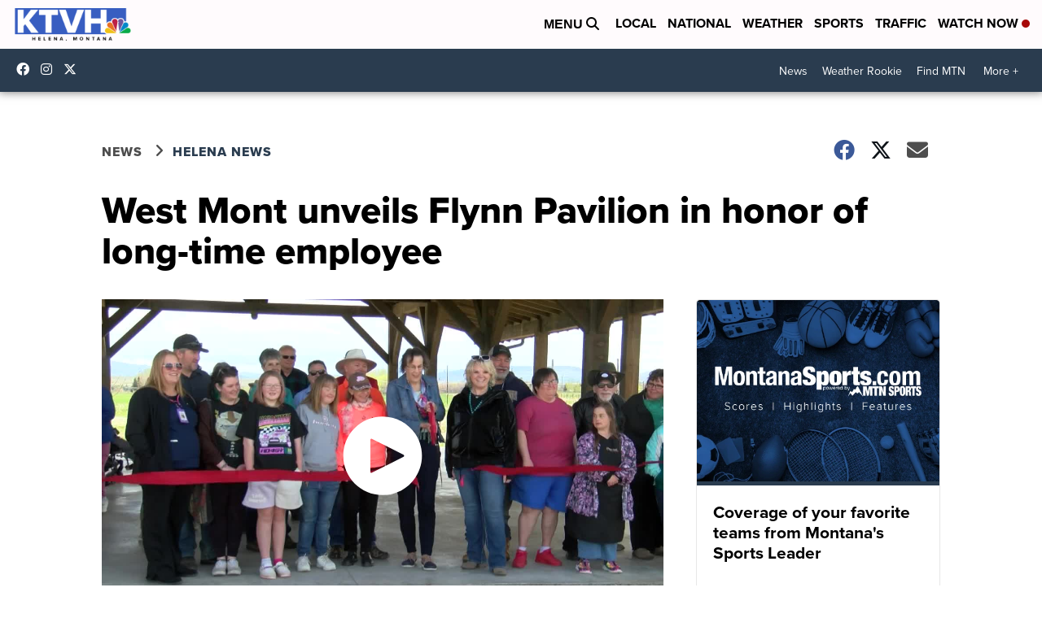

--- FILE ---
content_type: application/javascript; charset=utf-8
request_url: https://fundingchoicesmessages.google.com/f/AGSKWxX6IqaRtueq9VcxBoQhEwPdE4LY_wUSKDjdXIQhYCJ_B51KcYexpaoFIsbuCVi08pyGYYphRHfXfil4V3nz-8kUx5H-la7eCXnDrehMYvwXGrmn5zQd0GdvBFFhylsIe5hNoSp3FoZ-vTu5uZkKM1xOWjXN8xYxynb3Vw4MA7w0Np5B7KioBds5cfk2/_/adscontrol./adzone./glam728./ads.jplayer./first-ad_
body_size: -1288
content:
window['2dd79173-6bfa-4b5e-ad19-172f936d20cf'] = true;